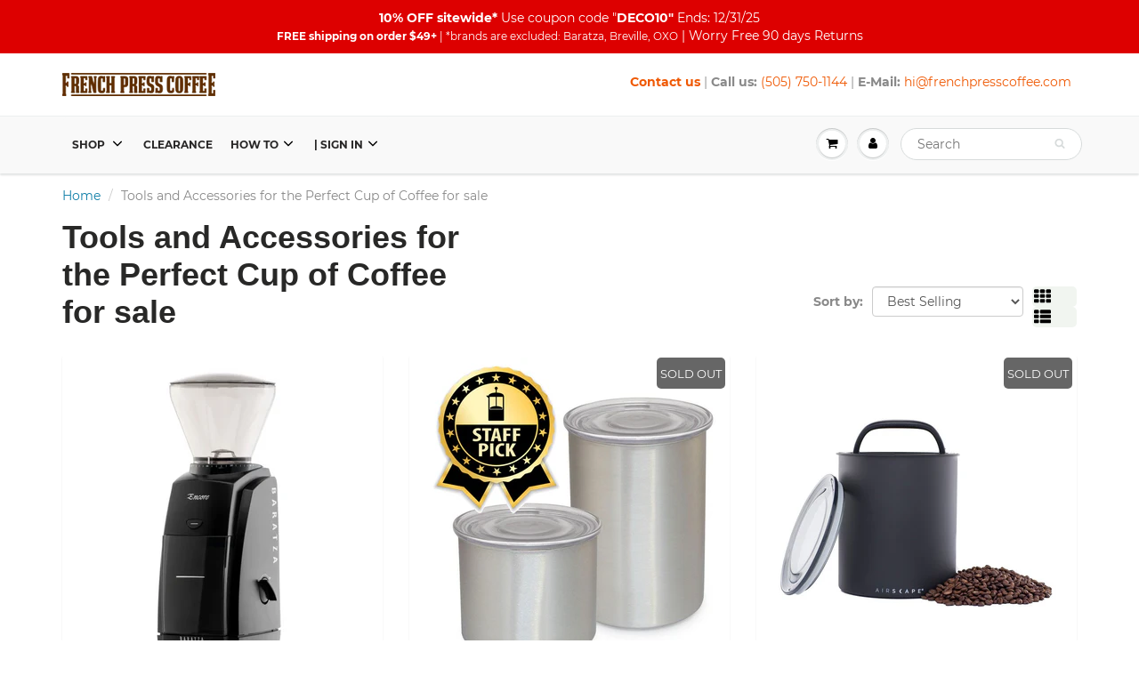

--- FILE ---
content_type: text/javascript
request_url: https://satcb.azureedge.net/Scripts/satcb.min.js?shop=french-press-coffee.myshopify.com
body_size: 369
content:
function satcb_loadCoreScript(n){var i,u,t,f,r;if(!location.pathname.startsWith("/checkout")&&document.getElementById("satcb_core_loader")==null){try{for(i=document.getElementsByTagName("script"),u=!1,t=0;t<i.length;t++)if(i[t].innerHTML.indexOf("satcb.")>-1){u=!0;break}if(!u)for(t=0;t<i.length;t++)if(i[t].innerHTML.indexOf("asyncLoad")>-1)return}catch(e){}f=document.getElementsByTagName("head")[0];r=document.createElement("script");r.type="text/javascript";r.src=n;r.id="satcb_core_loader";f.appendChild(r)}}var satcb_env_cdn_core="https://satcb.azureedge.net";satcb_loadCoreScript(satcb_env_cdn_core+"/Scripts/satcb_core.min.js?v=2.465");setTimeout(function(){var n,i,r,u,t;if(!location.pathname.startsWith("/checkout")){for(i=document.getElementsByTagName("script"),r=i.length;r&&(custom_satcb_script_s=i[--r]);)if((custom_satcb_script_s=custom_satcb_script_s.getAttribute("src"))&&(custom_satcb_script_s=custom_satcb_script_s.match(/^(.*)satcb.min.js(\?\s*(.+))?\s*/)))if(custom_satcb_script_s[3]&&custom_satcb_script_s[3].startsWith("shop=")){n=custom_satcb_script_s[3].match(/shop=(.+).myshopify.com/)[1];break}else{n=`shop=${Shopify.shop}`.match(/shop=(.+).myshopify.com/)[1];break}document.getElementById("satcb_core_loader")==null&&(n==="soapsoul"||n==="alvaskin"||n=="eqstate")&&(u=document.getElementsByTagName("head")[0],t=document.createElement("script"),t.type="text/javascript",t.src="https:///Scripts/satcb_core.min.js?v=2.465",t.id="satcb_core_loader",u.appendChild(t))}},1e3);